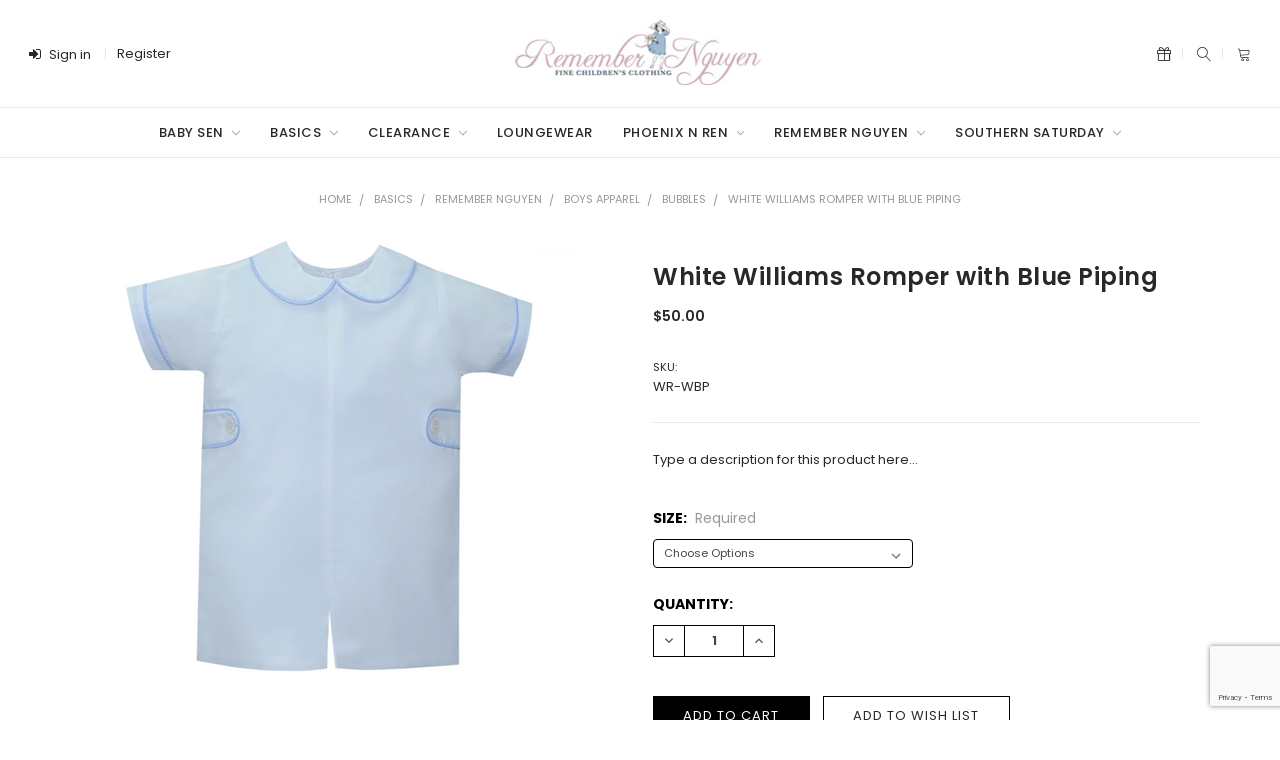

--- FILE ---
content_type: text/html; charset=utf-8
request_url: https://www.google.com/recaptcha/api2/anchor?ar=1&k=6LfHrSkUAAAAAPnKk5cT6JuKlKPzbwyTYuO8--Vr&co=aHR0cHM6Ly9yZW1lbWJlcm5ndXllbi5jb206NDQz&hl=en&v=PoyoqOPhxBO7pBk68S4YbpHZ&size=invisible&anchor-ms=20000&execute-ms=30000&cb=gjhahkz2tu1m
body_size: 49402
content:
<!DOCTYPE HTML><html dir="ltr" lang="en"><head><meta http-equiv="Content-Type" content="text/html; charset=UTF-8">
<meta http-equiv="X-UA-Compatible" content="IE=edge">
<title>reCAPTCHA</title>
<style type="text/css">
/* cyrillic-ext */
@font-face {
  font-family: 'Roboto';
  font-style: normal;
  font-weight: 400;
  font-stretch: 100%;
  src: url(//fonts.gstatic.com/s/roboto/v48/KFO7CnqEu92Fr1ME7kSn66aGLdTylUAMa3GUBHMdazTgWw.woff2) format('woff2');
  unicode-range: U+0460-052F, U+1C80-1C8A, U+20B4, U+2DE0-2DFF, U+A640-A69F, U+FE2E-FE2F;
}
/* cyrillic */
@font-face {
  font-family: 'Roboto';
  font-style: normal;
  font-weight: 400;
  font-stretch: 100%;
  src: url(//fonts.gstatic.com/s/roboto/v48/KFO7CnqEu92Fr1ME7kSn66aGLdTylUAMa3iUBHMdazTgWw.woff2) format('woff2');
  unicode-range: U+0301, U+0400-045F, U+0490-0491, U+04B0-04B1, U+2116;
}
/* greek-ext */
@font-face {
  font-family: 'Roboto';
  font-style: normal;
  font-weight: 400;
  font-stretch: 100%;
  src: url(//fonts.gstatic.com/s/roboto/v48/KFO7CnqEu92Fr1ME7kSn66aGLdTylUAMa3CUBHMdazTgWw.woff2) format('woff2');
  unicode-range: U+1F00-1FFF;
}
/* greek */
@font-face {
  font-family: 'Roboto';
  font-style: normal;
  font-weight: 400;
  font-stretch: 100%;
  src: url(//fonts.gstatic.com/s/roboto/v48/KFO7CnqEu92Fr1ME7kSn66aGLdTylUAMa3-UBHMdazTgWw.woff2) format('woff2');
  unicode-range: U+0370-0377, U+037A-037F, U+0384-038A, U+038C, U+038E-03A1, U+03A3-03FF;
}
/* math */
@font-face {
  font-family: 'Roboto';
  font-style: normal;
  font-weight: 400;
  font-stretch: 100%;
  src: url(//fonts.gstatic.com/s/roboto/v48/KFO7CnqEu92Fr1ME7kSn66aGLdTylUAMawCUBHMdazTgWw.woff2) format('woff2');
  unicode-range: U+0302-0303, U+0305, U+0307-0308, U+0310, U+0312, U+0315, U+031A, U+0326-0327, U+032C, U+032F-0330, U+0332-0333, U+0338, U+033A, U+0346, U+034D, U+0391-03A1, U+03A3-03A9, U+03B1-03C9, U+03D1, U+03D5-03D6, U+03F0-03F1, U+03F4-03F5, U+2016-2017, U+2034-2038, U+203C, U+2040, U+2043, U+2047, U+2050, U+2057, U+205F, U+2070-2071, U+2074-208E, U+2090-209C, U+20D0-20DC, U+20E1, U+20E5-20EF, U+2100-2112, U+2114-2115, U+2117-2121, U+2123-214F, U+2190, U+2192, U+2194-21AE, U+21B0-21E5, U+21F1-21F2, U+21F4-2211, U+2213-2214, U+2216-22FF, U+2308-230B, U+2310, U+2319, U+231C-2321, U+2336-237A, U+237C, U+2395, U+239B-23B7, U+23D0, U+23DC-23E1, U+2474-2475, U+25AF, U+25B3, U+25B7, U+25BD, U+25C1, U+25CA, U+25CC, U+25FB, U+266D-266F, U+27C0-27FF, U+2900-2AFF, U+2B0E-2B11, U+2B30-2B4C, U+2BFE, U+3030, U+FF5B, U+FF5D, U+1D400-1D7FF, U+1EE00-1EEFF;
}
/* symbols */
@font-face {
  font-family: 'Roboto';
  font-style: normal;
  font-weight: 400;
  font-stretch: 100%;
  src: url(//fonts.gstatic.com/s/roboto/v48/KFO7CnqEu92Fr1ME7kSn66aGLdTylUAMaxKUBHMdazTgWw.woff2) format('woff2');
  unicode-range: U+0001-000C, U+000E-001F, U+007F-009F, U+20DD-20E0, U+20E2-20E4, U+2150-218F, U+2190, U+2192, U+2194-2199, U+21AF, U+21E6-21F0, U+21F3, U+2218-2219, U+2299, U+22C4-22C6, U+2300-243F, U+2440-244A, U+2460-24FF, U+25A0-27BF, U+2800-28FF, U+2921-2922, U+2981, U+29BF, U+29EB, U+2B00-2BFF, U+4DC0-4DFF, U+FFF9-FFFB, U+10140-1018E, U+10190-1019C, U+101A0, U+101D0-101FD, U+102E0-102FB, U+10E60-10E7E, U+1D2C0-1D2D3, U+1D2E0-1D37F, U+1F000-1F0FF, U+1F100-1F1AD, U+1F1E6-1F1FF, U+1F30D-1F30F, U+1F315, U+1F31C, U+1F31E, U+1F320-1F32C, U+1F336, U+1F378, U+1F37D, U+1F382, U+1F393-1F39F, U+1F3A7-1F3A8, U+1F3AC-1F3AF, U+1F3C2, U+1F3C4-1F3C6, U+1F3CA-1F3CE, U+1F3D4-1F3E0, U+1F3ED, U+1F3F1-1F3F3, U+1F3F5-1F3F7, U+1F408, U+1F415, U+1F41F, U+1F426, U+1F43F, U+1F441-1F442, U+1F444, U+1F446-1F449, U+1F44C-1F44E, U+1F453, U+1F46A, U+1F47D, U+1F4A3, U+1F4B0, U+1F4B3, U+1F4B9, U+1F4BB, U+1F4BF, U+1F4C8-1F4CB, U+1F4D6, U+1F4DA, U+1F4DF, U+1F4E3-1F4E6, U+1F4EA-1F4ED, U+1F4F7, U+1F4F9-1F4FB, U+1F4FD-1F4FE, U+1F503, U+1F507-1F50B, U+1F50D, U+1F512-1F513, U+1F53E-1F54A, U+1F54F-1F5FA, U+1F610, U+1F650-1F67F, U+1F687, U+1F68D, U+1F691, U+1F694, U+1F698, U+1F6AD, U+1F6B2, U+1F6B9-1F6BA, U+1F6BC, U+1F6C6-1F6CF, U+1F6D3-1F6D7, U+1F6E0-1F6EA, U+1F6F0-1F6F3, U+1F6F7-1F6FC, U+1F700-1F7FF, U+1F800-1F80B, U+1F810-1F847, U+1F850-1F859, U+1F860-1F887, U+1F890-1F8AD, U+1F8B0-1F8BB, U+1F8C0-1F8C1, U+1F900-1F90B, U+1F93B, U+1F946, U+1F984, U+1F996, U+1F9E9, U+1FA00-1FA6F, U+1FA70-1FA7C, U+1FA80-1FA89, U+1FA8F-1FAC6, U+1FACE-1FADC, U+1FADF-1FAE9, U+1FAF0-1FAF8, U+1FB00-1FBFF;
}
/* vietnamese */
@font-face {
  font-family: 'Roboto';
  font-style: normal;
  font-weight: 400;
  font-stretch: 100%;
  src: url(//fonts.gstatic.com/s/roboto/v48/KFO7CnqEu92Fr1ME7kSn66aGLdTylUAMa3OUBHMdazTgWw.woff2) format('woff2');
  unicode-range: U+0102-0103, U+0110-0111, U+0128-0129, U+0168-0169, U+01A0-01A1, U+01AF-01B0, U+0300-0301, U+0303-0304, U+0308-0309, U+0323, U+0329, U+1EA0-1EF9, U+20AB;
}
/* latin-ext */
@font-face {
  font-family: 'Roboto';
  font-style: normal;
  font-weight: 400;
  font-stretch: 100%;
  src: url(//fonts.gstatic.com/s/roboto/v48/KFO7CnqEu92Fr1ME7kSn66aGLdTylUAMa3KUBHMdazTgWw.woff2) format('woff2');
  unicode-range: U+0100-02BA, U+02BD-02C5, U+02C7-02CC, U+02CE-02D7, U+02DD-02FF, U+0304, U+0308, U+0329, U+1D00-1DBF, U+1E00-1E9F, U+1EF2-1EFF, U+2020, U+20A0-20AB, U+20AD-20C0, U+2113, U+2C60-2C7F, U+A720-A7FF;
}
/* latin */
@font-face {
  font-family: 'Roboto';
  font-style: normal;
  font-weight: 400;
  font-stretch: 100%;
  src: url(//fonts.gstatic.com/s/roboto/v48/KFO7CnqEu92Fr1ME7kSn66aGLdTylUAMa3yUBHMdazQ.woff2) format('woff2');
  unicode-range: U+0000-00FF, U+0131, U+0152-0153, U+02BB-02BC, U+02C6, U+02DA, U+02DC, U+0304, U+0308, U+0329, U+2000-206F, U+20AC, U+2122, U+2191, U+2193, U+2212, U+2215, U+FEFF, U+FFFD;
}
/* cyrillic-ext */
@font-face {
  font-family: 'Roboto';
  font-style: normal;
  font-weight: 500;
  font-stretch: 100%;
  src: url(//fonts.gstatic.com/s/roboto/v48/KFO7CnqEu92Fr1ME7kSn66aGLdTylUAMa3GUBHMdazTgWw.woff2) format('woff2');
  unicode-range: U+0460-052F, U+1C80-1C8A, U+20B4, U+2DE0-2DFF, U+A640-A69F, U+FE2E-FE2F;
}
/* cyrillic */
@font-face {
  font-family: 'Roboto';
  font-style: normal;
  font-weight: 500;
  font-stretch: 100%;
  src: url(//fonts.gstatic.com/s/roboto/v48/KFO7CnqEu92Fr1ME7kSn66aGLdTylUAMa3iUBHMdazTgWw.woff2) format('woff2');
  unicode-range: U+0301, U+0400-045F, U+0490-0491, U+04B0-04B1, U+2116;
}
/* greek-ext */
@font-face {
  font-family: 'Roboto';
  font-style: normal;
  font-weight: 500;
  font-stretch: 100%;
  src: url(//fonts.gstatic.com/s/roboto/v48/KFO7CnqEu92Fr1ME7kSn66aGLdTylUAMa3CUBHMdazTgWw.woff2) format('woff2');
  unicode-range: U+1F00-1FFF;
}
/* greek */
@font-face {
  font-family: 'Roboto';
  font-style: normal;
  font-weight: 500;
  font-stretch: 100%;
  src: url(//fonts.gstatic.com/s/roboto/v48/KFO7CnqEu92Fr1ME7kSn66aGLdTylUAMa3-UBHMdazTgWw.woff2) format('woff2');
  unicode-range: U+0370-0377, U+037A-037F, U+0384-038A, U+038C, U+038E-03A1, U+03A3-03FF;
}
/* math */
@font-face {
  font-family: 'Roboto';
  font-style: normal;
  font-weight: 500;
  font-stretch: 100%;
  src: url(//fonts.gstatic.com/s/roboto/v48/KFO7CnqEu92Fr1ME7kSn66aGLdTylUAMawCUBHMdazTgWw.woff2) format('woff2');
  unicode-range: U+0302-0303, U+0305, U+0307-0308, U+0310, U+0312, U+0315, U+031A, U+0326-0327, U+032C, U+032F-0330, U+0332-0333, U+0338, U+033A, U+0346, U+034D, U+0391-03A1, U+03A3-03A9, U+03B1-03C9, U+03D1, U+03D5-03D6, U+03F0-03F1, U+03F4-03F5, U+2016-2017, U+2034-2038, U+203C, U+2040, U+2043, U+2047, U+2050, U+2057, U+205F, U+2070-2071, U+2074-208E, U+2090-209C, U+20D0-20DC, U+20E1, U+20E5-20EF, U+2100-2112, U+2114-2115, U+2117-2121, U+2123-214F, U+2190, U+2192, U+2194-21AE, U+21B0-21E5, U+21F1-21F2, U+21F4-2211, U+2213-2214, U+2216-22FF, U+2308-230B, U+2310, U+2319, U+231C-2321, U+2336-237A, U+237C, U+2395, U+239B-23B7, U+23D0, U+23DC-23E1, U+2474-2475, U+25AF, U+25B3, U+25B7, U+25BD, U+25C1, U+25CA, U+25CC, U+25FB, U+266D-266F, U+27C0-27FF, U+2900-2AFF, U+2B0E-2B11, U+2B30-2B4C, U+2BFE, U+3030, U+FF5B, U+FF5D, U+1D400-1D7FF, U+1EE00-1EEFF;
}
/* symbols */
@font-face {
  font-family: 'Roboto';
  font-style: normal;
  font-weight: 500;
  font-stretch: 100%;
  src: url(//fonts.gstatic.com/s/roboto/v48/KFO7CnqEu92Fr1ME7kSn66aGLdTylUAMaxKUBHMdazTgWw.woff2) format('woff2');
  unicode-range: U+0001-000C, U+000E-001F, U+007F-009F, U+20DD-20E0, U+20E2-20E4, U+2150-218F, U+2190, U+2192, U+2194-2199, U+21AF, U+21E6-21F0, U+21F3, U+2218-2219, U+2299, U+22C4-22C6, U+2300-243F, U+2440-244A, U+2460-24FF, U+25A0-27BF, U+2800-28FF, U+2921-2922, U+2981, U+29BF, U+29EB, U+2B00-2BFF, U+4DC0-4DFF, U+FFF9-FFFB, U+10140-1018E, U+10190-1019C, U+101A0, U+101D0-101FD, U+102E0-102FB, U+10E60-10E7E, U+1D2C0-1D2D3, U+1D2E0-1D37F, U+1F000-1F0FF, U+1F100-1F1AD, U+1F1E6-1F1FF, U+1F30D-1F30F, U+1F315, U+1F31C, U+1F31E, U+1F320-1F32C, U+1F336, U+1F378, U+1F37D, U+1F382, U+1F393-1F39F, U+1F3A7-1F3A8, U+1F3AC-1F3AF, U+1F3C2, U+1F3C4-1F3C6, U+1F3CA-1F3CE, U+1F3D4-1F3E0, U+1F3ED, U+1F3F1-1F3F3, U+1F3F5-1F3F7, U+1F408, U+1F415, U+1F41F, U+1F426, U+1F43F, U+1F441-1F442, U+1F444, U+1F446-1F449, U+1F44C-1F44E, U+1F453, U+1F46A, U+1F47D, U+1F4A3, U+1F4B0, U+1F4B3, U+1F4B9, U+1F4BB, U+1F4BF, U+1F4C8-1F4CB, U+1F4D6, U+1F4DA, U+1F4DF, U+1F4E3-1F4E6, U+1F4EA-1F4ED, U+1F4F7, U+1F4F9-1F4FB, U+1F4FD-1F4FE, U+1F503, U+1F507-1F50B, U+1F50D, U+1F512-1F513, U+1F53E-1F54A, U+1F54F-1F5FA, U+1F610, U+1F650-1F67F, U+1F687, U+1F68D, U+1F691, U+1F694, U+1F698, U+1F6AD, U+1F6B2, U+1F6B9-1F6BA, U+1F6BC, U+1F6C6-1F6CF, U+1F6D3-1F6D7, U+1F6E0-1F6EA, U+1F6F0-1F6F3, U+1F6F7-1F6FC, U+1F700-1F7FF, U+1F800-1F80B, U+1F810-1F847, U+1F850-1F859, U+1F860-1F887, U+1F890-1F8AD, U+1F8B0-1F8BB, U+1F8C0-1F8C1, U+1F900-1F90B, U+1F93B, U+1F946, U+1F984, U+1F996, U+1F9E9, U+1FA00-1FA6F, U+1FA70-1FA7C, U+1FA80-1FA89, U+1FA8F-1FAC6, U+1FACE-1FADC, U+1FADF-1FAE9, U+1FAF0-1FAF8, U+1FB00-1FBFF;
}
/* vietnamese */
@font-face {
  font-family: 'Roboto';
  font-style: normal;
  font-weight: 500;
  font-stretch: 100%;
  src: url(//fonts.gstatic.com/s/roboto/v48/KFO7CnqEu92Fr1ME7kSn66aGLdTylUAMa3OUBHMdazTgWw.woff2) format('woff2');
  unicode-range: U+0102-0103, U+0110-0111, U+0128-0129, U+0168-0169, U+01A0-01A1, U+01AF-01B0, U+0300-0301, U+0303-0304, U+0308-0309, U+0323, U+0329, U+1EA0-1EF9, U+20AB;
}
/* latin-ext */
@font-face {
  font-family: 'Roboto';
  font-style: normal;
  font-weight: 500;
  font-stretch: 100%;
  src: url(//fonts.gstatic.com/s/roboto/v48/KFO7CnqEu92Fr1ME7kSn66aGLdTylUAMa3KUBHMdazTgWw.woff2) format('woff2');
  unicode-range: U+0100-02BA, U+02BD-02C5, U+02C7-02CC, U+02CE-02D7, U+02DD-02FF, U+0304, U+0308, U+0329, U+1D00-1DBF, U+1E00-1E9F, U+1EF2-1EFF, U+2020, U+20A0-20AB, U+20AD-20C0, U+2113, U+2C60-2C7F, U+A720-A7FF;
}
/* latin */
@font-face {
  font-family: 'Roboto';
  font-style: normal;
  font-weight: 500;
  font-stretch: 100%;
  src: url(//fonts.gstatic.com/s/roboto/v48/KFO7CnqEu92Fr1ME7kSn66aGLdTylUAMa3yUBHMdazQ.woff2) format('woff2');
  unicode-range: U+0000-00FF, U+0131, U+0152-0153, U+02BB-02BC, U+02C6, U+02DA, U+02DC, U+0304, U+0308, U+0329, U+2000-206F, U+20AC, U+2122, U+2191, U+2193, U+2212, U+2215, U+FEFF, U+FFFD;
}
/* cyrillic-ext */
@font-face {
  font-family: 'Roboto';
  font-style: normal;
  font-weight: 900;
  font-stretch: 100%;
  src: url(//fonts.gstatic.com/s/roboto/v48/KFO7CnqEu92Fr1ME7kSn66aGLdTylUAMa3GUBHMdazTgWw.woff2) format('woff2');
  unicode-range: U+0460-052F, U+1C80-1C8A, U+20B4, U+2DE0-2DFF, U+A640-A69F, U+FE2E-FE2F;
}
/* cyrillic */
@font-face {
  font-family: 'Roboto';
  font-style: normal;
  font-weight: 900;
  font-stretch: 100%;
  src: url(//fonts.gstatic.com/s/roboto/v48/KFO7CnqEu92Fr1ME7kSn66aGLdTylUAMa3iUBHMdazTgWw.woff2) format('woff2');
  unicode-range: U+0301, U+0400-045F, U+0490-0491, U+04B0-04B1, U+2116;
}
/* greek-ext */
@font-face {
  font-family: 'Roboto';
  font-style: normal;
  font-weight: 900;
  font-stretch: 100%;
  src: url(//fonts.gstatic.com/s/roboto/v48/KFO7CnqEu92Fr1ME7kSn66aGLdTylUAMa3CUBHMdazTgWw.woff2) format('woff2');
  unicode-range: U+1F00-1FFF;
}
/* greek */
@font-face {
  font-family: 'Roboto';
  font-style: normal;
  font-weight: 900;
  font-stretch: 100%;
  src: url(//fonts.gstatic.com/s/roboto/v48/KFO7CnqEu92Fr1ME7kSn66aGLdTylUAMa3-UBHMdazTgWw.woff2) format('woff2');
  unicode-range: U+0370-0377, U+037A-037F, U+0384-038A, U+038C, U+038E-03A1, U+03A3-03FF;
}
/* math */
@font-face {
  font-family: 'Roboto';
  font-style: normal;
  font-weight: 900;
  font-stretch: 100%;
  src: url(//fonts.gstatic.com/s/roboto/v48/KFO7CnqEu92Fr1ME7kSn66aGLdTylUAMawCUBHMdazTgWw.woff2) format('woff2');
  unicode-range: U+0302-0303, U+0305, U+0307-0308, U+0310, U+0312, U+0315, U+031A, U+0326-0327, U+032C, U+032F-0330, U+0332-0333, U+0338, U+033A, U+0346, U+034D, U+0391-03A1, U+03A3-03A9, U+03B1-03C9, U+03D1, U+03D5-03D6, U+03F0-03F1, U+03F4-03F5, U+2016-2017, U+2034-2038, U+203C, U+2040, U+2043, U+2047, U+2050, U+2057, U+205F, U+2070-2071, U+2074-208E, U+2090-209C, U+20D0-20DC, U+20E1, U+20E5-20EF, U+2100-2112, U+2114-2115, U+2117-2121, U+2123-214F, U+2190, U+2192, U+2194-21AE, U+21B0-21E5, U+21F1-21F2, U+21F4-2211, U+2213-2214, U+2216-22FF, U+2308-230B, U+2310, U+2319, U+231C-2321, U+2336-237A, U+237C, U+2395, U+239B-23B7, U+23D0, U+23DC-23E1, U+2474-2475, U+25AF, U+25B3, U+25B7, U+25BD, U+25C1, U+25CA, U+25CC, U+25FB, U+266D-266F, U+27C0-27FF, U+2900-2AFF, U+2B0E-2B11, U+2B30-2B4C, U+2BFE, U+3030, U+FF5B, U+FF5D, U+1D400-1D7FF, U+1EE00-1EEFF;
}
/* symbols */
@font-face {
  font-family: 'Roboto';
  font-style: normal;
  font-weight: 900;
  font-stretch: 100%;
  src: url(//fonts.gstatic.com/s/roboto/v48/KFO7CnqEu92Fr1ME7kSn66aGLdTylUAMaxKUBHMdazTgWw.woff2) format('woff2');
  unicode-range: U+0001-000C, U+000E-001F, U+007F-009F, U+20DD-20E0, U+20E2-20E4, U+2150-218F, U+2190, U+2192, U+2194-2199, U+21AF, U+21E6-21F0, U+21F3, U+2218-2219, U+2299, U+22C4-22C6, U+2300-243F, U+2440-244A, U+2460-24FF, U+25A0-27BF, U+2800-28FF, U+2921-2922, U+2981, U+29BF, U+29EB, U+2B00-2BFF, U+4DC0-4DFF, U+FFF9-FFFB, U+10140-1018E, U+10190-1019C, U+101A0, U+101D0-101FD, U+102E0-102FB, U+10E60-10E7E, U+1D2C0-1D2D3, U+1D2E0-1D37F, U+1F000-1F0FF, U+1F100-1F1AD, U+1F1E6-1F1FF, U+1F30D-1F30F, U+1F315, U+1F31C, U+1F31E, U+1F320-1F32C, U+1F336, U+1F378, U+1F37D, U+1F382, U+1F393-1F39F, U+1F3A7-1F3A8, U+1F3AC-1F3AF, U+1F3C2, U+1F3C4-1F3C6, U+1F3CA-1F3CE, U+1F3D4-1F3E0, U+1F3ED, U+1F3F1-1F3F3, U+1F3F5-1F3F7, U+1F408, U+1F415, U+1F41F, U+1F426, U+1F43F, U+1F441-1F442, U+1F444, U+1F446-1F449, U+1F44C-1F44E, U+1F453, U+1F46A, U+1F47D, U+1F4A3, U+1F4B0, U+1F4B3, U+1F4B9, U+1F4BB, U+1F4BF, U+1F4C8-1F4CB, U+1F4D6, U+1F4DA, U+1F4DF, U+1F4E3-1F4E6, U+1F4EA-1F4ED, U+1F4F7, U+1F4F9-1F4FB, U+1F4FD-1F4FE, U+1F503, U+1F507-1F50B, U+1F50D, U+1F512-1F513, U+1F53E-1F54A, U+1F54F-1F5FA, U+1F610, U+1F650-1F67F, U+1F687, U+1F68D, U+1F691, U+1F694, U+1F698, U+1F6AD, U+1F6B2, U+1F6B9-1F6BA, U+1F6BC, U+1F6C6-1F6CF, U+1F6D3-1F6D7, U+1F6E0-1F6EA, U+1F6F0-1F6F3, U+1F6F7-1F6FC, U+1F700-1F7FF, U+1F800-1F80B, U+1F810-1F847, U+1F850-1F859, U+1F860-1F887, U+1F890-1F8AD, U+1F8B0-1F8BB, U+1F8C0-1F8C1, U+1F900-1F90B, U+1F93B, U+1F946, U+1F984, U+1F996, U+1F9E9, U+1FA00-1FA6F, U+1FA70-1FA7C, U+1FA80-1FA89, U+1FA8F-1FAC6, U+1FACE-1FADC, U+1FADF-1FAE9, U+1FAF0-1FAF8, U+1FB00-1FBFF;
}
/* vietnamese */
@font-face {
  font-family: 'Roboto';
  font-style: normal;
  font-weight: 900;
  font-stretch: 100%;
  src: url(//fonts.gstatic.com/s/roboto/v48/KFO7CnqEu92Fr1ME7kSn66aGLdTylUAMa3OUBHMdazTgWw.woff2) format('woff2');
  unicode-range: U+0102-0103, U+0110-0111, U+0128-0129, U+0168-0169, U+01A0-01A1, U+01AF-01B0, U+0300-0301, U+0303-0304, U+0308-0309, U+0323, U+0329, U+1EA0-1EF9, U+20AB;
}
/* latin-ext */
@font-face {
  font-family: 'Roboto';
  font-style: normal;
  font-weight: 900;
  font-stretch: 100%;
  src: url(//fonts.gstatic.com/s/roboto/v48/KFO7CnqEu92Fr1ME7kSn66aGLdTylUAMa3KUBHMdazTgWw.woff2) format('woff2');
  unicode-range: U+0100-02BA, U+02BD-02C5, U+02C7-02CC, U+02CE-02D7, U+02DD-02FF, U+0304, U+0308, U+0329, U+1D00-1DBF, U+1E00-1E9F, U+1EF2-1EFF, U+2020, U+20A0-20AB, U+20AD-20C0, U+2113, U+2C60-2C7F, U+A720-A7FF;
}
/* latin */
@font-face {
  font-family: 'Roboto';
  font-style: normal;
  font-weight: 900;
  font-stretch: 100%;
  src: url(//fonts.gstatic.com/s/roboto/v48/KFO7CnqEu92Fr1ME7kSn66aGLdTylUAMa3yUBHMdazQ.woff2) format('woff2');
  unicode-range: U+0000-00FF, U+0131, U+0152-0153, U+02BB-02BC, U+02C6, U+02DA, U+02DC, U+0304, U+0308, U+0329, U+2000-206F, U+20AC, U+2122, U+2191, U+2193, U+2212, U+2215, U+FEFF, U+FFFD;
}

</style>
<link rel="stylesheet" type="text/css" href="https://www.gstatic.com/recaptcha/releases/PoyoqOPhxBO7pBk68S4YbpHZ/styles__ltr.css">
<script nonce="IJIuoikNK_8I-N2a0BHThA" type="text/javascript">window['__recaptcha_api'] = 'https://www.google.com/recaptcha/api2/';</script>
<script type="text/javascript" src="https://www.gstatic.com/recaptcha/releases/PoyoqOPhxBO7pBk68S4YbpHZ/recaptcha__en.js" nonce="IJIuoikNK_8I-N2a0BHThA">
      
    </script></head>
<body><div id="rc-anchor-alert" class="rc-anchor-alert"></div>
<input type="hidden" id="recaptcha-token" value="[base64]">
<script type="text/javascript" nonce="IJIuoikNK_8I-N2a0BHThA">
      recaptcha.anchor.Main.init("[\x22ainput\x22,[\x22bgdata\x22,\x22\x22,\[base64]/[base64]/[base64]/[base64]/[base64]/[base64]/KGcoTywyNTMsTy5PKSxVRyhPLEMpKTpnKE8sMjUzLEMpLE8pKSxsKSksTykpfSxieT1mdW5jdGlvbihDLE8sdSxsKXtmb3IobD0odT1SKEMpLDApO08+MDtPLS0pbD1sPDw4fFooQyk7ZyhDLHUsbCl9LFVHPWZ1bmN0aW9uKEMsTyl7Qy5pLmxlbmd0aD4xMDQ/[base64]/[base64]/[base64]/[base64]/[base64]/[base64]/[base64]\\u003d\x22,\[base64]\\u003d\x22,\x22w5DDgCoFRkAtwo/Du8O6A8OKL3NADMOMwpbDgsKEw7RSw4zDp8KpOTPDkHtoYyMpesOQw6ZCwrjDvlTDkcKIF8ORTsOpWFhzwoZZeRJSQHFvwo01w7LDocKgO8KKwqrDjl/[base64]/HcKNwrxSw5ZvA1LChcOFwofCu8OuwqnDr8ObwqXDpHrCn8Klw6lCw7I6w4PDrFLCowjCnjgAS8OCw5Rnw6PDvgjDrV3CjyMlGGjDjkrDl1AXw50/W17CuMOVw4vDrMOxwoR9HMOuJMOqP8OTVcKHwpU2w7gZEcObw7s/wp/DvnM4PsONV8O2B8KlADfCsMK8Dw/Cq8KnwrnChUTCqlAEQ8OgwrPCizwSeQJvwqjClsOSwp4ow4Ecwq3CkBkcw4/Dg8OKwqgSFHzDssKwLWhZDXDDmcKPw5Ucw4l3CcKEXWbCnEIad8K7w7LDoXNlMEgww7bCmjdSwpUiwr3Cj3bDlH1fJ8KObFjCnMKlwrwbfi/[base64]/wovCrzfCjitaw58JwpAEAkcJw6bCnFLCqkDDgMKtw656w5QYRcOzw6klwoHClcKzNGvDmMOvQsKvN8Khw6DDh8OTw5PCjwDDlS0FNRnCkS92FXnCt8OPw4QswpvDt8K/wo7DjzAAwqgeBk7Dvz8ewrPDuzDDsXpjwrTDiHHDhgnCicKHw7wLC8OMK8KVw67DksKMfVw+w4LDv8O5EgsYTcOzdR3DkxYUw7/DqkxCb8O4wppMHBDDg2Rnw6DDrMOVwpk8wrBUwqDDjMOUwr5EAVvCqBJdwqp0w5DCicOVaMK5w5nDmMKoByJhw5woEMKaHhrDg2ppf3TCj8K7WmHDm8Khw7LDtyFAwrLChcO7wqYWw7jCisOJw5fChcKTKsK6dmBYRMOUwo4VS3/ChMO9wpnCj33DuMOaw63CkMKXRmt4ex7CqSrChsKNOybDljDDrzLDqMOBw5d2wph8w4TCuMKqwpbCs8KmJUnDnsK1w75mKgMxwqgIHcO5HMKjHsKqwrRNwr/[base64]/DpcKLwpjDmlIAYhAHwozCkA57UMOqVXc8F8OMKGUHYBjDlsOKwoQ3H07DsGbDt3XCksOBWMO1w7wsX8OYw57DgVfCvi3CjXLDisK6NGkGw4Zfwo7CsXHDlDshwoRVCygLZcK4BcOGw6/[base64]/CzvCqcO6wovCkH7ChMOYH1J/MsONw6TDjSojw5DDscOfV8OlwoJtFsKtTXDCrcK3w6fCuiTCmDgUwpEXPGhQwpHDuDllw4EXw7rCp8Kvw7LDjMO9CRciw5UywqUBJMO8fl/Dl1TDlBlwwqzCpMK8JcO1UXRuw7BDw7zCvUgkLB9fPBBfw4fCpMKCOMKJwozCj8KKczYFFGx3TWzCphXDrMO6X0/CpsOfS8KAa8Ovw68Uw5o/[base64]/[base64]/ScOxw4cGYCIswpfChlzDiAjDqcO1MwfDn0opwpp7OMKBwp4tw7hjYMKqb8OABRsBPAwYw4Q3w4XDljvDoHYxw57CssO3QCo+DcOdwrnCslsjw5Uof8Orw7fCl8KUwpDClFTCg2ZNVEYIecKkDMK6RcO/TcKTwolAwqRPw54qTMObw5B/JcKZbX1yAMO5wr4BwqvCgBF0Cjlbw492w6nDtAROwoPDkcKKUQs6OsKuTg7CozrCl8KhbsOHLEzDpU/ChcONXcK9wqdWwoTCusKOIU7Cq8O4W2Bowqh5QCfCrgjDmwvCgGLCsXFYw4obw5Jyw65cw7d0w7DDscOrU8KSfcKkwqzCmcOvwqZbRMOsTV/CrcKowonChMKjw51PCGjCvgXCvMObLHpcw5/DrcKgKj/Cn3nDgjIQw6rCpsOUdktIdVppwo0ww6bCrRofw7lbKcKSwoohw6I8w4jCtRdDw6Vuw7DDtUlOQsKgJ8OAQ0vDi2F8X8OgwqV/wpHChSwOw4BUwrZpfcK3w41CwobDtcKHwoRjcRfCi1/ClcKsWWjClMOVJH/CqcKgwoEFfE4jHAVMw65IZsKLPWxfHlYaO8OQLcKMw6cEMAbDg28BwpEiwpABw7LCjG/[base64]/wq5/HMKYw5F3w6LCncOmwoJkBsKWwqc6RMOewrjDlMKowrXCmBJzw4PCmzJmFsOaB8KvRMKBw4BCwq99w4RCSX3Cn8OJUC/Cs8KWBmt0w77Dijw8cAvCrMOyw6xewqwxHld6U8KOw6vDkD7DvMKfY8KFRMKINcOcY2/[base64]/NAFlw5TDqys9wphzwoJvw6TDgR1XwrfCixwcwpR5wqxveAXCkMK0w6pBwqZgIx0dw6ZFw5DDmcKYHCVGMEDDpHLCq8KJwpzDpyYgw4Q3wp3DghfDm8K2w7zCqmMuw7VTw55FXMKxwrPDrjjDtXscSlZMwp3CuhbDsi/Ckw1EwqPCuS3CtRQ5w418w6HDnyPCoMO0WMKzwojCl8OMw5wPUB12w64tFcKtwrfCvEHCpcKJw4s0wqXCnMK4w6vCmDhYwqHDsiJbF8OWN1ZSwr7ClMO7w4HDjWp/O8OCeMOfw61lDcOmGncZwrtmRsKcw4F7woBCw6zCjkxiw4PDtcKowo3ChsOWLBwmK8OEGwzCrmzDmDdlwrrCp8KKwrvDlTjDhsKdAR/[base64]/Dtn0UIMOnfMOUwoLCrsO6w5rDuHDDocKvdEgHw67CpHzCj2XDilbDtMKcwrMxw47CvcOPwq1LSi9LIsOXEk0VwqbDtRYzRUdnAsOAWcOpwrnDkAcfwrLDthpLw6TDuMOxw5hAwq7ClDfCnS/CqMO0R8OOBcKMw69+woItw7XCg8O4YFZ8eSfCkMOfw7V0w6jChDQdw79fMMK4wrLDocKqA8O/wo7DpsKnw4E0w6prfnddwo0HDSHCkk/CgsKiS1vCghXCsEFuJsKrwqbDtWwNwpPCsMK/IF1fw5TDrsOeVcKgAQvDtS/[base64]/Ct0TCvXLCu2TCkMOcT8OvTMK3KF/DjsKjwpHCmcO2dsKxwr/DmcOBU8OXOsKQJMKIw68HScKEMsK4w7fCncK1wrAzwqFBwpIdw5s+w7HDi8Kew4XCisKTRigvOAsSb0JUwpoFw63DkcO+w7XCgmPCpsOwYjwNwr1JaGMkw4FcYk/[base64]/[base64]/Cu8O4wpnCq0loGcKvw7hUwobCiMKIecK3GRXCvxbCnF3DoXlhRsKMWVvCsMKXwqNWw4QGYMKVwoHCpRfDjsOyGhvCsHsMPsK4d8ODK2PCmTzCrX/DhgUwcsKMwqXDiDxIT2h4fCVLVEV3w6ZWIhDCgHnCqMK/w6PCkjkWcnHDpj8ME2jDkcOLw446VsKlUmYIwpZ/cHpVw4HDj8KWw5jDoV45wp5VASZcwqMlwpzCoCwNwqBBCsO+woXCssOmwr0Kw5lxdMOewrPDucKiHsO0woDDoF3Cmj3CmcKAwr/Dqg4+Fz5Fwp3DujrDocOOLxnCtTprw4nDp0LChAsRw4Z5wrLDhMKuwoBqw5HCnS3CosKmwpMeMRgUw6kDK8OVw5jCgnnDjGnCjRrCrMOCw6pkw43DtMKiwqnCrmAyOcOtw4fDoMO2wpkeJBvCs8OJwq9KbMK+w4bDm8Olw53DgsO1w5XDqQLCmMKAwow9wrM/w6EbDsOfDcKpwqIRa8KxwpXCvsOlw4xIVjcTJyLDrXrDp03DlGTDjUxVZ8OXZcOQZ8ODUwtQwog3YhPDkiPCmcOcb8KZw77Dvztpwr1QesOVL8KZwp1dd8KCecKGLQNBw55+UjxadMO2w5/ChTLCnSwTw5bDhMKEe8Oiw6LDh2vCgcKTZ8OkNRZ1DsKmDAkWwo0pwrwpw65fw7Anw7dPZ8OmwogMw6/DucO8w6AkwrHDm2EfN8KTQcOBKsK0w7/DtUsOcMKec8KsZWnDlnXDhlnDj3UqbkzCkR4vw4nDvVPCtWwzdMK9w6XDt8Ohw5PCozhlLsOVPGxGw7ViwqjCiD7CvMK3woZow6XClMK2S8OFJ8O/[base64]/[base64]/w5gPBcK1Ditvw4QbZcO2CUgJw6Ycw5ttwrB9bjJHFCXDpsOQAQ3CgA9ow4nCm8KSw7PDl3DDsXvCpcOow4dgw63DnWguIMOww7Q6w5zCnU/DmyTDtsOEw5LCqy3Di8O5wpPDq0LDicOHwpXDjcKRw6LDmgA3fMO6wpk0w4XCm8KfUXfDssOlblLDiAvDthgnwpTDrRnDknbDrcK6QVnClMK3wptpZMKwHRctHVrDtUwmwroAEyPDix/[base64]/U31Aw77ChcKZL31CGD5PdEttw5zCqU4iPB8AUkzDgyrClivCjncNwoLCuTBKw67CvifCkcOuw7gHbQMCQcKuJ0/[base64]/w47DhMKcCRAfwpQ7wqLDo8K0WlVDasKnYlcgwogywq/Cp3k4BsKQw7gUfml5WV96EH0kw7UHa8OhC8OXcnLCk8KSaS/DjhjCiMOXVcO2MSBWYsOxwq1jZMOUKiHDvcKHYcK3w7d0w6AAQCXDo8OUU8KwUlLCm8KPw5E0w68tw43DjMOLwqtjU2FuR8Otw4c2KMOTwrk/woYRwrpMP8K6eF3ClcOTZcK5B8OPIjrDusKRwrzCg8KbSBJ8woHDqQtxXwfCvwbCuSIgw6DDuw3CrxtzQSDCihp9wo7DnsKBw67DkhF1wojDqcOww7bCjA8pNcKVwolDwrZsEcOlfB/DtsOUYsK2KnzDj8KQw4Mtw5IMDcKxwoXCszAUw4XDocOnJgbCkzo6wpRpw7vDr8KGw7oUwobDjXsow6Bnw55Iay/CqsK8N8KxI8OSOsOYZcKYAj5NbgIBflfDvsK/w4nCiXkJwrhewpDCpcOvNsOmw5TDsBEAwpdGfUXDhi3Dqg4Uw7IEJ2PDqwoUw656w58NWsKyfEALw6cPdcKrB2I/w6c2w4bCnlEnwqBTw7pdw4jDiypOLDNoJcKGYcKiFcOoVkUNX8Onwo/[base64]/Dn0ICwqzCnDVowpZGwpsQHcOkw6YjUHzDt8KQwr5OPyFuNMO/w4fCqUBQMmbDkhDCsMKdw7x1w7XCuGnDtcOQBMOPwofCmMK6w7kFw74Dw43ChsOMw754woE2w7XCosOONsK7O8KDTggKcsOtwoLChMOQCsOtw7XChGLCtsOKSA/Ch8KmJx0jwqBlUcKqdMO3JsKJZMK7wobCqihHwqQ/wrsuwqgzw6bDm8KMwpHDoXXDlmPDi31QesO1a8Obwoplw4PDhxXDicOsU8OJwpgNbDMZwpQ0wrMtPcKFw6kOEDIcw4DCmHAyRcOJVEzCjER1wrEZegLDqcOqe8OAw5DCpm4Mw7fCq8KNdwLDmm9ew6YsQsKdX8ODRAtvWcKRw5DDoMOLMQNhQhs+wpHCmnbCuR/DjcOOQWgsO8KXQsOUwoBCccOIw6XCvHfDsxPCj23CtwZ/w4ZIYHNaw5rChsKLbhLDjcOmw4XCv05Xw4o9w7fCn1LDv8KCFcOCwo7DjcK7woPCl3/[base64]/Dg8O0HMKDw6rDoDXDrsOTw4/ClFLDpHxtwroBw4QcHHDDoMOPwrjDpsKwcsKHBnfCt8OgZDoWw5UBQAbDgjjCnnExP8OidXDCsVrCocKowoDCh8OdWUIhwr7Dk8KUwoAKwr8JwqrDsTDCk8O/[base64]/ccO/FHZwDQfDlcO0dsKAw5jCvcKQw6rCtTw/wozCt1Y0N1nDqlrDm0vCicO4WRHDlcKaFg0ZwqPCnsK3w4RsUsKOwqEtw4UfwqUbFyB3ZsKtwrJRwrvCi0LDgsKuNVPCvC/[base64]/[base64]/OsOXwpzDncOWKH9owp7DpA/CsRbDkQ/Cg8OMYghlZsOgEcOrwptkw6zCpSvCksOIwq7Dj8OJwpcdVVJoScOVcB/Cm8OFPwYmw6g+worDq8ODw6fDp8OYwprCsSR6w6nCusKcwqtdwqPDrBxxwqHDiMKQw4BOwrsvE8KLO8O5w7LDlUArHh1pwqrCgcKLwrPCoXvDgnvDgTbCjkfCjTrDkXc9w6UGUA/DssKlw4nCisK9wqhtHivCoMKRw5/[base64]/DvcKFXMKowrYtw7fDmsKHwoHDjGY4RMKMwo7Du13DqcO9w59VwqcrwpXCu8O5w5nCvxJ+w4VPwplZw4TCmRDDuVtbAlFdC8KvwoUhRsO8w5jDlWLDs8Omw5lMfsOEXWnCtcKKPDx2YA0vw6FQw4pZcWTDnMOtZm/DmsKFI1g2w45rLcOOwrnCuwjCrQjCnxXDg8OFwo/Cr8OdE8KuaEnCrFNiw44UN8Ouw50xw7AvG8OfCzrDm8KKfsKpwqLDqsK8e2EeBsKTwoHDrEkvwqLCp0DCt8OyE8O6MjbDmEvDtyLDs8O6c1LCtRYbwrIgGmpQeMODw5tUXsKvw4XCpUXCs1/[base64]/PD81SMOjRn9zIDfDlMOxwp7DqWvDvsKgw6pOw7xAwrw8wqoAUkrCqsOkP8KGM8O6A8KIbsKUwqY8w6p+fxUvZGARwovDpm/DgjVdworCocOcdyRDHTfDusOFPwhqbcKYICLDtsOeMiw2wpVpwpjCpMOCc2vChAvDs8KcwozCoMKVJAvCqxHDqUfCtsOJFEHDhD5aKx7CsG8iw4HDpMODZT/DnWAOw7HCh8Khw5fCrcKoO3cKKFQmH8KOw6B7KcKvQmJnw7d4w4/DjyHChMOxwqkFRUF6wo5nw6pCw6/DkTXCssOJw6h6wpUTw7nCk05WO3bDtSzCunZVfRA4e8Oxwr91YMKPwqLCj8KRIMO7wr/Cj8OsPy95JHfDlcOfw6c/XTjDhhhuGDxbE8O6P3/CvsKkw5FDHhcbMATCpMKIJsK+MMK1w4/Du8OSCGTDsU7DokZyw6XCksKBWDzChHUkQUnChnUkw6okNMOWBSXCrSLDvcKLZ0UWHWLCuC0iw6kvUXMuwp1bwpA0T0vDo8K/wp3Cqmo+ScONOMKxTMOnCFgYOcOwFcK0w7p/[base64]/w7zDgwbCk8OKw5zCq3PCvlpGwo9twol8MMK8wpnDnXB3wovDmjnCj8KBLMOmwqohFsKxbShlVcKnw6dnwobDsRDDmsKQw5LDjsKDw7RDw4bChV7DlcK7N8KwwpTCjcOPwpLCgW3Com5ec03DqjARw6kYw5PCjh/DqcOiw7vDjDobNcKvw5jDpcK1G8OjwqM4wojCqcOBw4HCkMOpw7fDsMOZLz4kQmNfw7F3G8OBL8KIUwFSRTd6w7fDs8OrwpQ5wp3DjTc2wrsWwpXCvS3CgzZswpbDt1DCocKsVgp+YgfCkcKvKMOcw7cQXsKfwoPCiR/CrMKvAcOjHhLDjA1ZwpbCuznCigUuaMKjwrzDvTTCmMO9KsKAUlA8RMOOw4w2BjDCrTjCqHhJHMOYD8OKwpPDoy7DmcKRRxXDhwPCrnppVsKvwofDgwbCvjDCrG/DilPDsGzCtjxOLj3CncKNUsO1w4fCssK6Rzw7wpPDjcOjwoRtTzA1GsKMwrtCDsO8w6lOwq3CtMK7MXYZw7/CngYdw4DDs19UwpAFwpxQcVnDu8OJw6LCicKPCQ3Cr1rCscOMIMOzwoZWVGzDi0rDnmYdP8OXw4JYasKzFybCkAHDsDRpw5oRLFfDpMO0wqgowofDhUfDmEV/MztQH8OBexoqw4ZkP8OYw6ZuwrdOUQkLw60Ow4jDrcKWKsKfw4TCnSnCjGMCQkPDg8KiMCltwonCqCfCoMKkwrYvexPDqMOzLGPCn8OnOiQ8VcKZQMO9w7JuZlTDjMOWw6zDvg/[base64]/Dp8OKW8OXODnDi8KBw4DDqBpZwrMxJzk/w6o2Z8KwIMOiw5hpPSJuwoJaF1rCompif8KEWggoLcKmw6rCjllpfsKJR8K0VsOPAALDg3HDscObwoTCi8KUwq7DrsO/SsKKwp0CSsKEw7sjwrrCgS4UwpNgw4vDizPCsCoTBcOGJMOKUwFDw5wAe8OCHMK6UiZQIEjDjzvDi1TCvRnDksOyS8Opw47CuRFbw5ArBsKxUgLCj8KQwocDT3syw7oRw6wfMsOwwq1LJCvDuRIAwq5Xwq8kCWkuw5/Dr8OMX3/CjCfCuMKEI8K8EMKuCAlgVcKAw4/CvcO3wqxoWcKtw4pPDWskfD/[base64]/fzBQGSRoD8O0wr83w7Q+wrvCgcO0PcKpe8Kuw4zCusKaamDDr8Ocw67DoFl5wrM3w4PDqMKOKsKKU8O4KTI5wqNIVsK6CW0Zw6/[base64]/Dl2ctMxDCmh5xXsOvcsO6w7HDisOiwpbCpijChGjDiHN+w5/CtA/ClsO2wp/[base64]/SsKyYcK6IMK9H2I4wp98wrB/wpNNwpjDgmxPwrZLR2vChU4kwq3Dq8OIGywRe2NVYj7Dl8OiwqPCoThcwrdjGktyQXVSw6wLbXAQO3s7An7CihB/wqrDshTCnsKlw7PCm3xrfn05woDCmHjCqsOqw6BMw7JbwqfDp8KLwoASfinCscKCwqYvwrBowqLClcK4w4rDl29Ofghww6t+OH4iaS7DpMK3wpUrYEFzV0MJwqLClHHDiWPDoTDCvxLDqsK5Wxcuw4jDqiZFw7zClsOeFw/DnMKYKcKOw5FyfsK0w4JzGibDqUjDs3TDsG56wp0iw7J+d8OywroRw4wCNR9gwrbCmxHDgwYCw5x5Jy/Ck8KoMScPwptxCcO6cMK9w57Dt8KYJEhEwoNEwrs9CMOEw5U8GcKnw5lzd8KWwrVlWsOXwqQHHMKsL8O3PsKhUcO9RsOtIwXCpsKyw7tTwo/DqzbChW/[base64]/[base64]/DjsOewpnDoQ7DmmXDoWnCjMOXw6Vyw5kQw7HDlRfChgkjwr8faDPDtcOrPh/DjsKsMx/[base64]/DisOTP2fCql7CvwRYw4cJPMOpwr/DpsKnYcODw5jCjcOaw5Z/CA3DpMOlwpTCqMO/SnfDg1NRwqbDoCsiw7fCrlPDpldFXGZ5QsO+HFx4eAjDuWzCk8O6wrTCrcOyW1bDkWXCrxdtVSXDkcOww79fwoxswrwpw7NyKjTDl2DDjMOOAMOLOMKycTU9wrLCiEwjwp/CgnXCpsO/b8OnRgbCjMO6woHDkMKUwooqw47Cl8OuwoLCuHRqw6h2N0fDtMKWw4jDrMOHXiE9E303wrYhWMKtwoMcIMOWwpHDvMOzwrrDoMKDw6pSw6zDlsOHw6UrwptwwovCpSIne8KEOmVEwqbCvcOIwpV/w6pnw7/DhRw/R8K/NMOQMGQCEm5pGmwfDVTCpETDpSDCksOXwpwFw47Ci8OnTklAeC1/w4p4CMO8w7DDs8OEwogqIcKswqZzSMOkwotdbMOXD0LCvMKHSyDCnMOFPG0kN8O9wqc2dD40KXTCrsO6WU0JLB7CkEI2w5HCjSNSwqPCqTfDrQJ+w6/CosO1YhvCs8OmSsKkw7ZuScObwrtew6YawprCiMO1wqEEQi7DssOuCnsbwqrCrCtKPcOrMljDmwsfTkjDnMKtSUXCtcOvw45fwonCjsOGKsOFUj3DgcOoDG1yJHMGWsOGEl8Kw7RUXMOVw5nCs2A/Nk7CvC/CmDgwRMKCwpdaWmA3Z0LCuMK/[base64]/wqR6wqhRwqFvR8KYwqTCuMKrw7YMPMK5ccOybRzDjMKgwo/Dr8KnwrHCuGtIBsK5wqTCi3Ixw7/DssOODMO5wrzCmsOKa3Ziw77CtBAuwozCj8K2X1cYVsOzVCXDqsOfwpLDmhJaNMK2XlPDkcKGXicMQcO+WUlMw5HCp2ctwoZWLDfDu8KNwrXDm8Otw7nDuMO/VMOww4zCqsKwcMOWwrvDj8KQwqDDoXQ9FcOiwoDDlcOlw4l/ERchRMORw4PDiDhhw6RZw5jDkFdfwo3Dl3jCsMKJw5LDvcOlwprCucKteMODI8KWQsOowqldwrFAw496wrfCtcOmw5ZqXcKZXDjDpgLDixPDjcKdwpzDuEHCsMKwfgRxfnrCrjDDlsOQM8KAXmHCncKeHlQNdsOeaXLCusKoLMO5w7hPJUQ4w73Ds8KNwqTDvhkewo/Ds8ORG8KiI8O4cCDDvWctdHnDsC/CpljChw8Lw61yI8OgwoIHH8OSNcKwKcOPwr8OBAPDusKAw5JwZ8OEwqBew47CjDBZw7HDmxt+b2N5ByzCtcKZw5ogwrzDtMOcwqV0w6bDrE5yw7wPUcO/RMOwaMKgwoPCk8KcAhnCi1sywqUxwqUlwrg1w69mGMOlw7/CiSEjOMOXImjDm8KCDFbDsUlId1TDrA/DoF/CtMK8wrtjwox0YBbDqB0mwrvCpsK2wqVpasKWSAnDpBfDnsO9w400bMOVw75SWsOywqTCmsKKw7/CusKRw5hVwo4GAMOfw5ctw6TClSRoIcOZw6TDigUlwpXCh8O6RQJMw7wnwo3CkcOow4xOKsKuwrE+woXDrMOVVMKVGcOqw7MIARbCh8Oxw5F/JR7Do3LCiQkfw4TCixdqw5fCm8O2NcKdCDYfwoPCv8KIIVPDqsKdIGTDlXbDnzHDtAERWMKVNcKiR8OXw6d7w7McwqTDv8OIwqnCuxfDlMOnwrRKworDnwDDvQ9Ebhl/AjrCscOewqcoF8KiwqR9wolUwoQjLsOkw7bCkMK0MxB1LMKTwpxbw63DkHpCNsK2X1/CrsKgaMKVf8OAwol+w6xMUcO9F8OkCsKQwpnClcK3w5nCocKweBrCgsOxwoINw4XDj0wDwrptwr7DghwAwpXCimR6worDuMKTM1Q/[base64]/DsKgVcOYwpoWwpt+R8K6w6bCo8Onw59YJcKkajzCgRzDscK1WlTCqhJLX8Obwpxfw4fCisKUGj7CqDw8DMKkNMKcLz8mw6ABNcO+HsO6Y8O5wqFPwqZRAsOxw7UEAip0wowxZMK0wodEw4pWw67Ct2g3DcOWwq0nw4g3w4/Ci8OxwpbCusOMMMK7VB9hw6Vva8KlwrnCj1TDk8KnwrDCp8KRNi3DvkbCusKYTMOrNXUqdHI5wo7Cm8OOw6Eqw5JBwq1Bwo1fDGZ7BkNYwqrCuUlhIsONworCocK5Zw/DtsKsf2QBwo5gLsO9wrDDj8O4w6J1J00pwox/XcKRDxPDrMOEwotvw77DusOrGcKcLcO5dcO8CsK3w6DDn8KqwqbDng/DvMOOQ8OrwoI/OGrDvQbClMO3w6nCrcKlwoLChWDDhMOJwqApEMKZSsK9aFUZw5tdw5w+QnY0CcOSfSrDty7CqsKtSRbCvD/Dvkw/[base64]/DicOzw4tiw6LCusOwDHhbasOuwqjDlMKQbMO1w5Fkw5wpw7dPHcO7w6rCrMOsw4vCmMOOwqguFcO3DGbChBpxwr89w4ZRC8KYCil6HBPCucKZVBh5NUlFwoMMwqrCpz/Cn0xgwo0/MsOaQ8Oqwp5UUsOxEWs3wrvCncKwcsOhw7zDvWMCQMKOw6jCiMKtfAbDk8KpR8Oww53CisKTPcOUSMOFwr3DkXQhw441wp/Dm0xIfcKeTw9Kw7zCqy3CpsKUVsOVX8OSw6zCksORVsKHwq/DmMOBwqNmVGszwqnCusK0w5pKT8O+WcKYwotFWMKawrlIw4bCt8O2YcOxw6zDqsKgInLCmQnDkcOQwrvCg8KrMX1GGMOuBMO7wpgswqUuK3xnOXBDw6/CgQrCn8O6ZA/DhwjCgQlpF3PDlCRGHMKAYsKGLWfCtX3DhsKKwp0kwpU9DDXCuMKTw7ZABFzCl1HDsFp3KsOow6LDmhJiwqfCh8OUGgA3w5jCkMO4RU/CuWYgw6llWMKVWcKcw5XCgH3DtsKVwqfCq8KmwrdzdsO9wrXCuA8vw4jDjMOfZC7CkQ5kAgLDj23DicOYw5F2DRTDiHPDqsOfw4cCwrrDmiHCkAgfwoTCvC/Cm8OMQkMmGm3CvDnDhcOwwoTCrMKudE/[base64]/CscKNC8O+wqsoCsOQw6w9wpxHwrPDpsKFAsKxwr/DrcKaKsOjw4vDqcOYw5rDiE3DkW1Kw49Ib8KvwrDCmcKDSMK5w5vCocOWfRIiw4/[base64]/Dl8KPw5rClgEpwoN5f3bCugfCjjfDnsOceFgWw4DDnsKnw5LDpsKww4jClMO3XE/CucKnwoDCqVpUw6HDlmfCjsOBJsK8wrjClMO3chfCtR7DusK0NMOrw77CmEAlwqDCk8OEwr5+CcKUQnHDr8K8MkVXw4DCigN/RsOWw4FHYcKrw4tvwpQVw4MDwrA4KcO/[base64]/DiMKQwrDDqkZvWMK6dV7DpyjCjsOxwohORy/[base64]/DkS5Gw6Bxw7TDoMO/w63Cp8KSw5zDoFdsYsOpSWQpRnzDi0InwoXDn13CgWbCpcOEwrlkw5gsMMK+VMOpXcK/wqg4HwnDtsKTwpZNeMOGBBjCpMKswozDhsOEbxPCth4IQsKPw4fCvwDChFjCpmLCpMK6NMOlw6UmJsOGbzgbNsO6w5XDnMKuwqNCbFfDi8Oqw6LCnWDDuRPDkUAMOcO9bsOuwqDCocKMwrzDvijDkMK/TcKjEmvDmsKcwpd1W3/[base64]/[base64]/Cn8KBPcKNw48AXcKWIsKDc8KQTkFKccONAH9oKl7CuRPDuCBFFsOnw4zDmMO9w69AEWLClG9kwq7DmQvDg19dwoXDm8KFEiPDtW7CtsOhElvDuEnCn8OXNsOPT8K4w7jDnMK+wrhqw4TDtsOqWhzCmwbCml/CmUVHw5vDukBWRlAsWsOta8OpwobDj8KEBMKdwpcIMMKpwqTDnsKbwpTDr8Kiwr3Dsx3CkjjDq3lbJQ/DrB/Dgh7CkcONLMKsWHQKA0rCsMOSG2LDsMK+w5fDqMOZXhQ5wp/DtxfCvMK+w7o6w4M8PsOMMsOhX8OpDAvCgh7CjMOkNR14wrZow7hywrnDtQgheHZsFsO9w6kebyPCiMKOUsKJF8KIw5tGw63Dsg/[base64]/Dih97FUI4w4DCsF7DuXEmGVxgQcKXw5krdcOvw6zDvwQTL8OFwrXCrcKpYsOQH8KXwp1FbcO0HDksbsOOw4XCnMKHwoFLw5sMHlDDpj7Dn8KwwrXDpcOFHkJLb2lcGGHDvBTDkT3DuBsGwozCo0/CgwLCmMK1w4wawp0gMVhNI8OWwqnDiA1RwpLCrCgdwo3CvkxYw5AJw4cswq09wr/CgsOvDsOjwo98WXd8w5XDum/DvsKMRnZnwqXChAgfO8KgOykSMThlPsO6wpLDosKsfcKmwpfDoRrDnR7CjhUxw4zCvQTCnhLCuMOLbQQcwqvDuCnDmCPCqcOyETwvfsKIw4pXaT/Ci8K3w4rCp8KzccKvwrRqYSsSZgDChCDCucOKEcKbcUHCvkJrcMODwrxiw6tbworCk8Opw5PCosKcBMO8TiTDosOYwrXCoFtBwpctSMKlw5Z0WcOhMX3CqVzCoBJaFsK/VSHCucK4wpjCsj3DpQ/CjcKUb3RswoXChz/CpVrCtT94cMKnRsO1BEPDucKCw7LDicKkeTzChGUyW8OMFsOJwoxBw7HCk8OFBMK8w7HCiHfCvQ/[base64]/w4wSwoMNwq/[base64]/ChMOQdV/Co8OJNSHDg13CicKjOg/Dk8OMw7vDq2IdwpZqw5Nzb8KyAhEMeCQ3w7Qtwp/DjFgqdcOUT8K2X8OlwrjCn8KMDyzCisOaWcK6BcKRwocKwqFZw7bCtMOdw59Zwp3DmMK+wrwowpTDj0zCuXUuwoQ3w4t7wrPDlzZwFcKRwrPDksOOW1ova8KUw6lXw7rCnT8YwoTDmMOIwpLCg8K1woPCgMK7CcO7wq1EwoIGw7l/w7TDpBQ5w4rCvybDlFHCuj9Wb8OBwrFEwoMUKcOhw5HDo8KhTW7CqSF0LCfDtsKBbcKJwoDDj0HCgUUsJsKnwrFkwq1NKipkw7DDlsOLPMOYUsKbw59swo3DuzzDl8KGEGvDiizDusKjw5lrIWfDuEVzw7kqw5VvaUrDisOGwq88LH3Dg8KnUgzCgVlSwoTDnQ/CrVLCuTAMwrDDp0jDlBpkUldqw5vClATCmMKKVRJraMOpEFjCusOnw47DqTjDncKrXHEMw5RYw4RlWwrDuSnCjMOyw4Ydw4TCsgvDgAxxwp3DtydPSX4+w5pywqTDqsORwrQjw5FSPMOhVnlFEARgNX/Cm8OwwqczwoRiwqnDg8OPAMOdd8KuGzjCrmPDksONWS8HDkp0w7ILM0zDlMOQZcKQwo3DoUjCvcKCwoXDqMKVwpzCrn7CpMOxDVTCnMKaw7nDt8KYwqXCusO+MBXDnWnDpMONwpbCtMOPeMOPw5bDk0FJOkI1BcOuV3shNsKpIcKtE1p2wp/[base64]/Ds8O3wqE7asODEMOxdsKcfsOMwqJ/wrPDpwYvwrscw73Cmy8ZwrrCuFhAwrzDvFwdDsOZwol1wrvDumDCgQUzwonClcOFw5bCosOfw6NCFy5henrDsTNfC8OmaELCgsOAQyFFOMOdw7gBUj4me8Kvw5jDtSLCocOJSMO4K8OsI8KHwoEsfwZpCDQ2KSJHw77CsGclE35Lw4g/wosCw77DiGABcH4TMUfCtcOcw4lQe2UYMsKVw6PDuDDDrcKjEXTDgmBQHz15wprCjDIrwrNob2nCjMOZwpHDsRbCoj7Dkykcw63DhMKBw7cxw69sbEvCusK9w6zDkcOiYsO/AMOYwplyw5YsVinDj8KEwpvClwQOL27CiMOOa8KGw4JJwpnCg0ZpEsO0DMOqPmfCiBEyOF/DukrDqsO8wpkVYcKyQ8KBw4ZlHMKiKsOjw6/[base64]/CjlTDi8KBw7nChsO8w6/[base64]/[base64]/wqzCslDCmmbCk8KqVcO4OyZIQj4xw6DDhcK1w5HCoElifVfDjRgWUcOcdAxfczPDmkfDrw4xwqkYwqAhecO3wpZGw5MewpFjc8ObeVk9PiHCnUrCoB80WDwfYBrDg8KWwoYxworDp8Ogw5BWwofCpcKPFCtjwrnCnCjCgXNkX8OVYcKvwrzCqcKRwqDCmsO9U0jDnsO/PCrDqmYBbUIww7RQwpYBwrTCjcKOwqfDosKUwosSHQHDv2lUwrLCpMK5KiJOw7YGw6V/wqPDicOUw4TCrcKtazB2w68UwqFdOhXCgcKtw7YywotnwrVGVhLDt8K/KSc7KyrCt8KBT8Obwp3DlMO9WsK9w486PMKNw7oaw6zChMKebU5Kwog8w5lIwp8Vw67DtsKGDsKjwo1ycy/[base64]/woduYTwrwobCqMOpI0/ClVhKwpRAw7J+NMKsaU0qfsOqNGDDqid6wqgFwobDpsO0eMKiNsOnw7hkw7TCtsKYfsKoUcKmRsKkNWQBwp/CoMOfIS7Cl3rDj8KLcU8FSxQbIgDChcOdAcOLw4R0H8K4w4AaR1/CuD/Ci1zCmjrClcOXVz/[base64]/w4DCoW52wqnDpUs+w7DDhktubcKbX8KjfsK2wo5Jw5nDtsOWFFrCjRDDjx7CrUzDlWDCnnrDvy/CnsKoOsOIO8OHLcKIZAXDiH9Nw63CuW51ZVoxLl/[base64]/DqgFeV8KoAcKbwpMRwrzCrsKWwo8+Xn4Cw4DCuRguCFvDmj4dC8KHw7hhwqDCiQ59wr7DoSnDjsOzwpTDvcORw7LClMKwwoZoH8KgLQ/CjsOKB8KVdcKHwqAlw6DDmnwOwqXDkHlew7LDjCMjUjbCkmfDs8KNw6bDicOKw4YENBxLw4fCjsKWSMKzw559wpfCscOBw7nDnsOpGMOJw7vCiGUYw45CdB0/wqAOfsOLUxJOw6crwo/[base64]/[base64]/CjMKIJ1pOw6XDusKODcKTPwzDoXvDosO5w4knHkDDnC3CvcO0w47Dv0siYMOLw4g/w6cpwqAoVAcJDAoFw5/[base64]/DmsKdHcO/wqASwoHCphY+wpovY8KhwpbCsMOrQsO7am7ChUk+XBBRbwLCqxrCh8KzQEg7worDl2Zbw6TDrcOMw5vChMOvJGzChSjCqSTDtm1WHMOnKgwDwo/CkMKCK8O9GEUgZMK7w6U+wpjDnsOeesKCKn/Dmj7DvMKcbMOAK8Klw7Qowq/CmmIoaMKpw4wuw5pfwq54woFUw55Ow6DCv8KrYCvDllN2FiPDilrCtCQYY3Uawqklw4fDqMO6wo8/dsOsFVFiFMKUGMKsdsKqwp5uwrlsScOBKk1qw5/CscO6woXDohp/d1rCrTlXPsOWR0nCi0fDnCPCv8OtVcOWw6LCmMOYQsOHV0zCjsKMwphww6gMOcOEw5jDvhnCicO6Mwttw5NDwpXCr0HDkiLCv2wjwqFgZBfCmcOlw6fDssKyRcKvwovChnvCizQ3WlnCuwk3NmZQwrrDgsOpOsKAwqsJw4nCvCTCscKbRxnCs8OAwqTDgU4lwosewo/Dp3XDn8OXwokHwr5yCwDDjDDCo8Klw6kkw7jCisKWw7/CvcK+ECAWwp3DgRh8JXXDvMOpEsOhH8KCwrpTGMKxLsKTw6UkLUpjMD1hwqbDjiLCp1wgXcOgdX/[base64]/CmcO0PG3CjFPDpMKGf8KCPCBfFHjDpSkAwpHCpMOhw7rDjcOrwpjDi2TCsSjCkC3Ckh/CksOTQsKcwqV1wrtFcEBpwozCj2Bnw4wsHX5Aw7p1I8KpDgnCvXZwwqI2RsKQM8KKwpAdw6/[base64]/DncOUKwMww7/DmcOVNsKYLlsHwqMxcsKbw5MvJcKXNsKbwqcrw7zDt2YPP8OoZsKKKRjClsOwVMKLw6bCkhBMbS4ZEmMFLg8uw4bDnzxjSsOZw43CkcOmw4vDosKSR8OIwoHDs8OCw5jDsBBOTMO3dSTDlcOKw7Agw7nDu8OKEMKHfl/[base64]/ClgDDtcONwqIqwqbCusO2Un0UdcKnw4TCjljCjz/[base64]\\u003d\x22],null,[\x22conf\x22,null,\x226LfHrSkUAAAAAPnKk5cT6JuKlKPzbwyTYuO8--Vr\x22,0,null,null,null,0,[21,125,63,73,95,87,41,43,42,83,102,105,109,121],[1017145,913],0,null,null,null,null,0,null,0,null,700,1,null,0,\[base64]/76lBhnEnQkZnOKMAhnM8xEZ\x22,0,0,null,null,1,null,0,1,null,null,null,0],\x22https://remembernguyen.com:443\x22,null,[3,1,1],null,null,null,0,3600,[\x22https://www.google.com/intl/en/policies/privacy/\x22,\x22https://www.google.com/intl/en/policies/terms/\x22],\x22w5Wbqs7b8tUZHCa4cZMJ+8p172ar2hEGVECsMDb1TeM\\u003d\x22,0,0,null,1,1769205475646,0,0,[183,80,44,119,207],null,[109,183,176,232],\x22RC-7_kRK1gSHP4P_w\x22,null,null,null,null,null,\x220dAFcWeA5ImAMm6B5Wkvfz4-Y8OYuSkKcve0yyGigUcgs84Xn6wq7c0E4jgMpDH4dh1vhgDrtFxw3GjLDbSOJJEmdJ36WfFQD5SQ\x22,1769288275746]");
    </script></body></html>